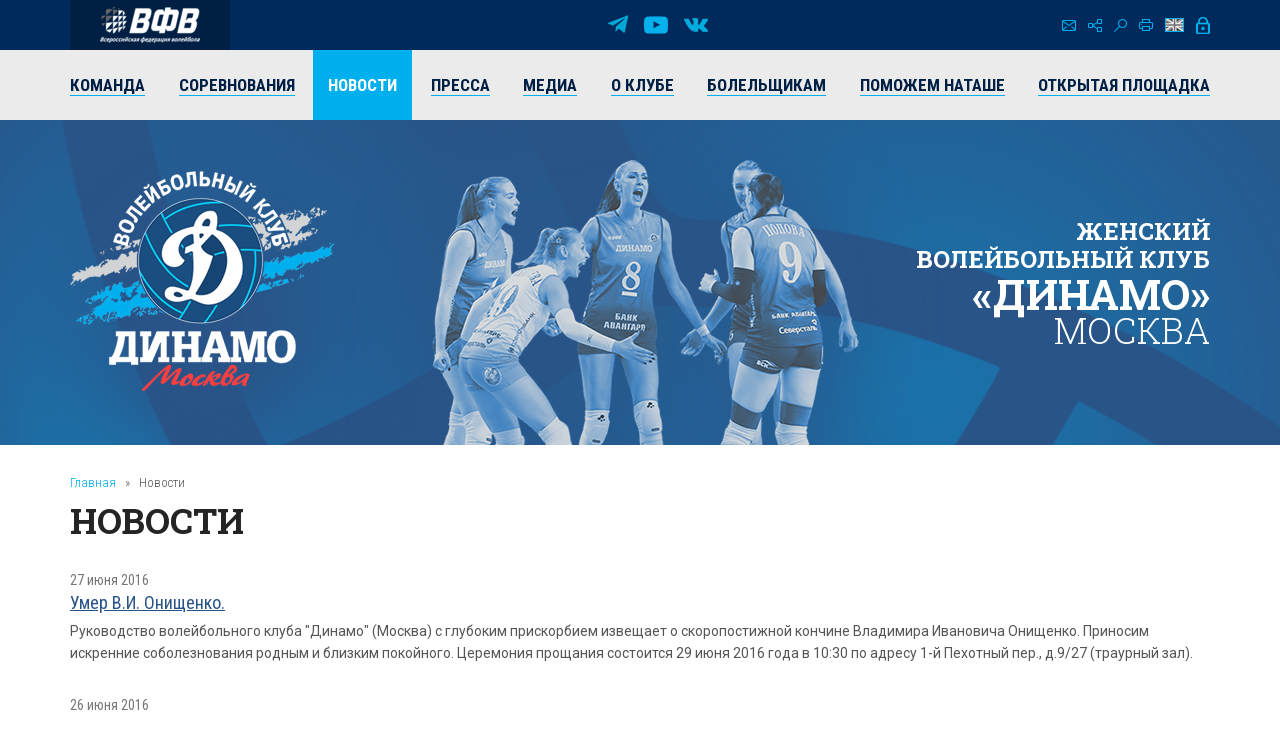

--- FILE ---
content_type: text/html; charset=UTF-8
request_url: https://vldinamo.ru/news/?r10_page=90&amp;r10_id=714
body_size: 6990
content:
<!doctype html><html xmlns:fb="http://ogp.me/ns/fb#" xmlns:og="http://ogp.me/ns#">
<head>
<title>Новости - Женский волейбольный клуб «Динамо» (Москва).</title>
<base href="https://vldinamo.ru/">
<meta http-equiv="Content-type" content="text/html; charset=UTF-8">
<meta name="generator" content="ИнфоДизайн. Emerald CMS. www.infodesign.ru">
<link rel="stylesheet" href="/css.css?v1.00" type="text/css">
<script type="text/javascript">
var prName="vldinamo";
var prefix = "/";
var refEdit = false;
			</script><script type="text/javascript" src="/./phpcms7/jscore/popup.js?v1.00"></script><meta name="viewport" content="width=device-width, initial-scale=1, shrink-to-fit=no">
<meta name="format-detection" content="telephone=no">
<meta name="format-detection" content="address=no">
<link rel="shortcut icon" type="image/x-icon" href="/favicon.ico">
<link rel="stylesheet" href="/assets/css/css.css">
<link rel="stylesheet" href="https://fonts.googleapis.com/css?family=Roboto+Condensed:300,300i,400,400i,700,700i%7CRoboto+Slab:300,400,500,600,700%7CRoboto:300,300i,400,400i,500,500i,700,700i&amp;display=swap&amp;subset=cyrillic,cyrillic-ext,latin-ext">
<script type="text/javascript" src="/js/Subsys_JsHttpRequest.js"></script>
</head>
<body class="body">
<div style="position: absolute;"><!-- Yandex.Metrika counter -->
<script type="text/javascript" >
   (function(m,e,t,r,i,k,a){m[i]=m[i]||function(){(m[i].a=m[i].a||[]).push(arguments)};
   m[i].l=1*new Date();k=e.createElement(t),a=e.getElementsByTagName(t)[0],k.async=1,k.src=r,a.parentNode.insertBefore(k,a)})
   (window, document, "script", "https://mc.yandex.ru/metrika/tag.js", "ym");

   ym(50886107, "init", {
        clickmap:true,
        trackLinks:true,
        accurateTrackBounce:true
   });
</script>
<noscript><div><img src="https://mc.yandex.ru/watch/50886107" style="position:absolute; right:-9999px;" alt="" /></div></noscript>
<!-- /Yandex.Metrika counter --><!-- Global site tag (gtag.js) - Google Analytics -->
<script async src="https://www.googletagmanager.com/gtag/js?id=UA-128193763-1"></script>
<script>
  window.dataLayer = window.dataLayer || [];
  function gtag(){dataLayer.push(arguments);}
  gtag('js', new Date());

  gtag('config', 'UA-128193763-1');
</script><script src="https://vk.com/js/api/openapi.js?169" type="text/javascript"></script><link rel="stylesheet" href="//s3.intickets.ru/intickets.min.css">
<script src="//s3.intickets.ru/intickets.js"></script></div>
<div id="outer">
<header class="header"><div class="header__top">
<div class="container top">
<div class="header__links"><a href="http://www.volley.ru/" title="Суперлига" target="_blank" rel="nofollow"><img src="/upload/6214d923a90a6fabef9643e91748a164.png" alt=""></a></div>
<div class="social">
<a href="https://t.me/vldinamo" class="telegram" title="Telegram" target="_blank" rel="nofollow"></a><a href="https://www.youtube.com/user/vldinamo" class="yb" title="YouTube" target="_blank" rel="nofollow"></a><a href="https://vk.com/vldinamo" class="vk" title="Вконтакте" target="_blank" rel="nofollow"></a>
</div>
<div class="header__menu">
<div class="menu">
<a href="/contacts/" class="ico ico-mail" title="Контакты"></a><a href="/map/" class="ico ico-map" title="Карта сайта"></a><a href="/search/" class="ico ico-search" title="Поиск по сайту"></a><a href="/news/?r10_page=90&amp;print=1" class="ico ico-print" title="Версия для печати"></a>
</div>
<div class="lang"><a class="ico ico-en" href="/ennews/"></a></div>
<div class="login"><span class="ico ico-login formOpener" data-mfp-src="#login-form"></span></div>
<div class="autorization mfp-hide" id="login-form"><form method="post" action="/" id="auth">
<input type="hidden" name="writemodule" value="Authorize"><input type="hidden" name="ref" value="29"><input type="hidden" name="retpath" value="/news/?r10_page=90&amp;amp;r10_id=714"><input type="hidden" name="errpath" value="/login/?retpath=/news/?r10_page=90&amp;amp;r10_id=714"><h2>Вход в систему</h2>
<div class="formField"><input type="text" name="login" placeholder="Логин"></div>
<div class="formField"><input type="password" name="pass" value="" placeholder="Введите пароль"></div>
<div class="formField formButton"><input type="submit" class="button" value="Войти"></div>
<p><a href="/register/">Регистрация</a><a href="/passrestore/">Забыли пароль?</a></p>
</form></div>
</div>
</div>
<div class="menuTop"><div class="container">
<span id="nav_dropdown"><span></span><i>Меню</i></span><ul class="nav_menu">
<li>
<a href="/players/"><span>Команда</span></a><ul>
<li><a href="/players/"><span>Игроки</span></a></li>
<li><a href="/coaches/"><span>Тренеры</span></a></li>
<li><a href="/personal/"><span>Персонал</span></a></li>
<li><a href="/farm-club/"><span>Фарм-клуб</span></a></li>
</ul>
</li>
<li>
<a href="/russiachamp/"><span>Соревнования</span></a><ul>
<li><a href="/russiachamp/"><span>Суперлига 2026</span></a></li>
<li><a href="/russiacup/"><span>Кубок России 2026</span></a></li>
<li><a href="/cupofvictory/"><span>Кубок 80-летия Победы</span></a></li>
<li><a href="/calendar/"><span>Календарь игр</span></a></li>
<li><a href="/youngLeague/"><span>ГЕОТЕК Молодёжная Лига 2026</span></a></li>
<li><a href="/archive/"><span>Архив предыдущих сезонов</span></a></li>
</ul>
</li>
<li class="act"><a href="/news/"><span>Новости</span></a></li>
<li><a href="/press/"><span>Пресса</span></a></li>
<li>
<a href="/photogallery/"><span>Медиа</span></a><ul>
<li><a href="/photogallery/"><span>Фотогалерея</span></a></li>
<li><a href="https://www.youtube.com/vldinamo/"><span>Видео</span></a></li>
<li><a href="/broadcasts/"><span>Трансляции матчей</span></a></li>
<li><a href="/downloads/"><span>Для скачивания</span></a></li>
</ul>
</li>
<li>
<a href="/history/"><span>О клубе</span></a><ul>
<li><a href="/management/"><span>Руководство клуба</span></a></li>
<li><a href="/history/"><span>История</span></a></li>
<li><a href="/achievements/"><span>Достижения клуба</span></a></li>
<li><a href="/arena/"><span>Игровые залы</span></a></li>
<li><a href="/partners/"><span>Партнеры</span></a></li>
<li><a href="/contacts/"><span>Контакты</span></a></li>
</ul>
</li>
<li>
<a href="/tickets/"><span>Болельщикам</span></a><ul>
<li><a href="/tickets/"><span>Билеты</span></a></li>
<li><a href="/seasontickets/"><span>Абонементы</span></a></li>
<li><a href="/socialnetwork/"><span>Мы в социальных сетях</span></a></li>
<li><a href="/usefulllinks/"><span>Полезные ссылки</span></a></li>
</ul>
</li>
<li><a href="/help-natashe/"><span>Поможем Наташе</span></a></li>
<li><a href="/directspeechnew/"><span>Открытая площадка</span></a></li>
</ul>
</div></div>
</div>
<div class="logo"><div class="container">
<div class="logo__item"><a href="/"><img class="png24" alt="Женский волейбольный клуб «Динамо» (Москва)" title="Женский волейбольный клуб «Динамо» (Москва)" src="/assets/img/logo.png"></a></div>
<div class="title">
													Женский<br> волейбольный клуб<br><strong>«Динамо»</strong><br><span>Москва</span>
</div>
</div></div></header><section id="body" class="container"><div class="navigator">
<a href="/">Главная</a><i>»</i>Новости</div>
<h1>Новости</h1>
<div></div>
<div class="news newsList">
<div class="news__item row row-f"><div class="text col-xs-12">
<div class="date">27 июня 2016</div>
<div class="title"><a href="/news/umer_vi_onischenko/?amp;r10_id=714"><span>Умер В.И. Онищенко.</span></a></div>
<div class="desc">Руководство волейбольного клуба "Динамо" (Москва) с глубоким прискорбием извещает о скоропостижной кончине Владимира Ивановича Онищенко.
Приносим искренние соболезнования родным и близким покойного.

Церемония прощания состоится 29 июня 2016 года в 10:30 по адресу 1-й Пехотный пер., д.9/27 (траурный зал). </div>
</div></div>
<div class="news__item row row-f"><div class="text col-xs-12">
<div class="date">26 июня 2016</div>
<div class="title"><a href="/news/s_dnem_rozhdeniya1466678127/?amp;r10_id=714"><span>С Днем рождения!</span></a></div>
<div class="desc">Руководство и коллектив клуба, игроки и тренеры команды от всей души поздравляют Пегачкову Ольгу Вячеславовну с Днем рождения!</div>
</div></div>
<div class="news__item row row-f"><div class="text col-xs-12">
<div class="date">25 июня 2016</div>
<div class="title"><a href="/news/gran-pri1466934195/?amp;r10_id=714"><span>Гран-при.</span></a></div>
<div class="desc">Сборная России обыграла команду Таиланда со счетом 3:1 (25:16, 25:22, 22:25, 25:12).</div>
</div></div>
<div class="news__item row row-f"><div class="text col-xs-12">
<div class="date">24 июня 2016</div>
<div class="title"><a href="/news/gran-pri_/?amp;r10_id=714"><span>Гран-при. </span></a></div>
<div class="desc">Женская сборная России потерпела поражение от команды Сербии в матче группового этапа Мирового Гран-при со счетом 2:3. </div>
</div></div>
<div class="news__item row row-f"><div class="text col-xs-12">
<div class="date">19 июня 2016</div>
<div class="title"><a href="/news/gran-pri1466409279/?amp;r10_id=714"><span>Гран-при.</span></a></div>
<div class="desc">Россиянки одержали волевую победу со счетом 3:2 (19:25, 25:15, 25:22, 22:25, 15:10) над Италией в шестом матче мирового Гран-при. </div>
</div></div>
<div class="news__item row row-f"><div class="text col-xs-12">
<div class="date">18 июня 2016</div>
<div class="title"><a href="/news/gran-pri1466276133/?amp;r10_id=714"><span>Гран-при.</span></a></div>
<div class="desc">Россиянки одержали пятую победу подряд, обыграв сборную Тайланда со счетом 3:0 (25:22, 25:22, 25:13).</div>
</div></div>
<div class="news__item row row-f"><div class="text col-xs-12">
<div class="date">17 июня 2016</div>
<div class="title"><a href="/news/gran-pri1466185062/?amp;r10_id=714"><span>Гран-При.</span></a></div>
<div class="desc">В очередном матче Гран-При сборная России одержала победу над командой Нидерландов со счет 3:0 (25:17, 25:23, 28:26).</div>
</div></div>
<div class="news__item row row-f"><div class="text col-xs-12">
<div class="date">15 июня 2016</div>
<div class="title"><a href="/news/s_dnem_rozhdeniya1465972975/?amp;r10_id=714"><span>С Днем рождения!</span></a></div>
<div class="desc">Руководство и коллектив клуба, игроки и тренеры команды от всей души поздравляют Ольгу Викторовну Кононенко с Днем рождения!</div>
</div></div>
<div class="news__item row row-f"><div class="text col-xs-12">
<div class="date">14 июня 2016</div>
<div class="title"><a href="/news/goncharova_priznana_luchshim/?amp;r10_id=714"><span>Гончарова признана лучшим игроком женской Суперлиги сезона-2015/16.</span></a></div>
<div class="desc">Руководство и коллектив клуба, игроки и тренеры от всей души поздравляют Наталию Гончарову с признанием лучшим игроком сезона-2015/16! Желаем новых побед в составе нашей команды и сборной России. </div>
</div></div>
<div class="news__item row row-f"><div class="text col-xs-12">
<div class="date">13 июня 2016</div>
<div class="title"><a href="/news/gran-pri1465864771/?amp;r10_id=714"><span>Гран-при.</span></a></div>
<div class="desc">Женская сборная России победила Турцию.</div>
</div></div>
<div class="news__item row row-f"><div class="text col-xs-12">
<div class="date">12 июня 2016</div>
<div class="title"><a href="/news/gran-pri1465864344/?amp;r10_id=714"><span>Гран-при.</span></a></div>
<div class="desc">Сборная России во втором туре уверенно обыграла Бельгию.</div>
</div></div>
<div class="news__item row row-f"><div class="text col-xs-12">
<div class="date">11 июня 2016</div>
<div class="title"><a href="/news/gran-pri1465864538/?amp;r10_id=714"><span>Гран-при.</span></a></div>
<div class="desc">Сборная России обыграла Голландию в матче Гран-при в Калининграде.</div>
</div></div>
<div class="news__item row row-f"><div class="text col-xs-12">
<div class="date">09 июня 2016</div>
<div class="title"><a href="/news/evropeyskaya_liga_ch1465503110/?amp;r10_id=714"><span>Европейская Лига чемпионов.</span></a></div>
<div class="desc">По итогам жеребьевки, прошедшей сегодня в Риме, наша команда на групповом этапе сразится с румынской Волей Альба БЛАЖ и швейцарским Волеро ЦЮРИХ. Еще один участник станет известен по результатам квалификации. </div>
</div></div>
<div class="news__item row row-f"><div class="text col-xs-12">
<div class="date">08 июня 2016</div>
<div class="title"><a href="/news/irina_fetisova_na_olimpiade/?amp;r10_id=714"><span>Ирина Фетисова: «На Олимпиаде нет слабых команд!»</span></a></div>
<div class="desc">Этим летом национальная команда отправляется на долгожданные Олимпийские игры в Рио, и волейбольные болельщики особенно пристально начинают следить за нашими девушками. Нападающая «Динамо» Ирина Фетисова поделилась последними новостями из сборной. 
</div>
</div></div>
<div class="news__item row row-f"><div class="text col-xs-12">
<div class="date">01 июня 2016</div>
<div class="title"><a href="/news/s_dnem_rozhdeniya1433136787/?amp;r10_id=714"><span>С Днем рождения!</span></a></div>
<div class="desc">Руководство и коллектив клуба, игроки и тренеры команды от всей души поздравляют Наталию Гончарову с Днем рождения!</div>
</div></div>
<div class="news__item row row-f"><div class="text col-xs-12">
<div class="date">30 мая 2016</div>
<div class="title"><a href="/news/s_dnem_rozhdeniya1464590022/?amp;r10_id=714"><span>С Днем рождения!</span></a></div>
<div class="desc">Руководство и коллектив клуба, игроки и тренеры команды от всей души поздравляют Егорова Сергея Владимировича с Днем рождения!</div>
</div></div>
<div class="news__item row row-f"><div class="text col-xs-12">
<div class="date">16 мая 2016</div>
<div class="title"><a href="/news/s_dnem_rozhdeniya1463382194/?amp;r10_id=714"><span>С Днем рождения!</span></a></div>
<div class="desc">Руководство и коллектив клуба, игроки и тренеры команды от всей души поздравляют Гаврилову Юлию Викторовну с Днем рождения!</div>
</div></div>
<div class="news__item row row-f"><div class="text col-xs-12">
<div class="date">12 мая 2016</div>
<div class="title"><a href="/news/pozdravlyaem1463032807/?amp;r10_id=714"><span>Поздравляем!</span></a></div>
<div class="desc">Поздравляем игроков и тренеров команды, а также всех наших самых преданных болельщиков с 12-летием со дня возрождения женского волейбольного клуба "Динамо (Москва).</div>
</div></div>
<div class="news__item row row-f"><div class="text col-xs-12">
<div class="date">10 мая 2016</div>
<div class="title"><a href="/news/s_dnem_rozhdeniya1462859990/?amp;r10_id=714"><span>С Днем рождения!</span></a></div>
<div class="desc">Руководство и коллектив клуба, игроки и тренеры команды от всей души поздравляют Фернанду Гарай с Днем рождения! </div>
</div></div>
<div class="news__item row row-f"><div class="text col-xs-12">
<div class="date">09 мая 2016</div>
<div class="title"><a href="/news/pozdravlyaem1462784/?amp;r10_id=714"><span>Поздравляем!</span></a></div>
<div class="desc">Волейбольный клуб "Динамо" Москва поздравляет всех ветеранов с Днем Великой Победы!
В этот день мы отдаем дань памяти и уважения героям, отстоявшим независимость и будущее нашей Отчизны.
От всей души желаем вам крепкого здоровья, радости и благополучия!</div>
</div></div>
</div>
<div class="divNewsPages paging">
<a href="/news/?r10_page=89&amp;amp;r10_id=714" title="Назад" class="prev"><span>Предыдущая</span></a><a href="/news/?amp;r10_id=714">1</a><span> .. </span><a href="/news/?r10_page=88&amp;amp;r10_id=714">88</a> | <a href="/news/?r10_page=89&amp;amp;r10_id=714">89</a> | <strong>90</strong> | <a href="/news/?r10_page=91&amp;amp;r10_id=714">91</a> | <a href="/news/?r10_page=92&amp;amp;r10_id=714">92</a><span> .. </span><a href="/news/?r10_page=145&amp;amp;r10_id=714">145</a><a href="/news/?r10_page=91&amp;amp;r10_id=714" title="Вперед" class="next"><span>Следующая</span></a>
</div>
<div class="archive"><a href="/news/?archive=1">Архив</a></div></section><section class="partnersBox"><div class="container">
<div class="partners">
<div class="h1">Генеральный партнер</div>
<div class="partners__item"><a href="https://avangard.ru" target="_blank" rel="nofollow"><img src="/upload/58862ef3394f45d0347d02587858a0ea.png" width="500" height="48" alt="ПАО АКБ «АВАНГАРД»" title="ПАО АКБ «АВАНГАРД»"><img src="/upload/5d20e4e0edf11f9cac9b5c2f6e4cd954.png" width="500" height="48" alt="ПАО АКБ «АВАНГАРД»" title="ПАО АКБ «АВАНГАРД»"></a></div>
</div>
<div class="partners ved">
<div class="h1">Ведущий партнер</div>
<div class="partners__item"><a href="https://www.severstal.com/" target="_blank" rel="nofollow"><img src="/upload/3338ba2db53016c792953f2bf7b460ec.png" width="267" height="100" alt='ОАО "Северсталь"' title='ОАО "Северсталь"'><img src="/upload/d044e30b6ac63f03b3e4614b8c54e762.png" width="267" height="100" alt='ОАО "Северсталь"' title='ОАО "Северсталь"'></a></div>
</div>
<div class="partners">
<div class="h1">ОФИЦИАЛЬНЫЕ ПАРТНЕРЫ</div>
<div class="partners__item"><a href="https://roe.ru/" target="_blank" rel="nofollow"><img src="/upload/b58b7b1150785db1ed95c2a17a38d1b5.png" width="48" height="60" alt='ФГУП "Рособоронэкспорт"' title='ФГУП "Рособоронэкспорт"'><img src="/upload/d6ed8c2b9d6fedae077ca338feb8fe45.png" width="48" height="60" alt='ФГУП "Рособоронэкспорт"' title='ФГУП "Рособоронэкспорт"'></a></div>
<div class="partners__item"><a href="https://sovcombank.ru/" target="_blank" rel="nofollow"><img src="/upload/e01b00f9d08db7ee33bcbbeda786eb9e.png" width="250" height="59" alt="ПАО «СОВКОМБАНК»" title="ПАО «СОВКОМБАНК»"><img src="/upload/a13aa874c34c3c8af1a728e5b35a11a7.png" width="250" height="59" alt="ПАО «СОВКОМБАНК»" title="ПАО «СОВКОМБАНК»"></a></div>
<div class="partners__item"><a href="http://www.novatek.ru" target="_blank" rel="nofollow"><img src="/upload/9e232386c7aa3814082c39a8265492f1.png" width="167" height="50" alt="ОАО «НОВАТЭК»" title="ОАО «НОВАТЭК»"><img src="/upload/33202c052507b137733c7f1c9e9e7c90.png" width="167" height="50" alt="ОАО «НОВАТЭК»" title="ОАО «НОВАТЭК»"></a></div>
<div class="partners__item"><a href="https://www.vsk.ru/" target="_blank" rel="nofollow"><img src="/upload/4371389bf50aa6dc1a124c1c1a1d0fb6.png" width="144" height="40" alt="Страховой Дом ВСК (САО «ВСК»)" title="Страховой Дом ВСК (САО «ВСК»)"><img src="/upload/e4f45381c33371895118b4b7ac419d9e.png" width="144" height="40" alt="Страховой Дом ВСК (САО «ВСК»)" title="Страховой Дом ВСК (САО «ВСК»)"></a></div>
</div>
<div class="partners">
<div class="h1">Технический партнер</div>
<div class="partners__item"><a href="https://zedosport.ru/" target="_blank" rel="nofollow"><img src="/upload/0839bc49967bfd24301da08d34ba4104.png" width="100" height="27" alt="ZEDO" title="ZEDO"><img src="/upload/1204a654b87a45e3e10fe42a214c8cba.png" width="100" height="27" alt="ZEDO" title="ZEDO"></a></div>
</div>
</div></section><footer class="footer"><div class="container">
<div class="social">
<a href="https://t.me/vldinamo" class="telegram" title="Telegram" target="_blank" rel="nofollow"></a><a href="https://www.youtube.com/user/vldinamo" class="yb" title="YouTube" target="_blank" rel="nofollow"></a><a href="https://vk.com/vldinamo" class="vk" title="Вконтакте" target="_blank" rel="nofollow"></a>
</div>
<div class="copyright">
<div class="copyright__item"><p>© 
															Женский волейбольный клуб «Динамо» (Москва), 2026</p></div>
<div class="copyright__item contact"><p>
115035, г. Москва, ул. Садовническая, д.24, стр.6. <br />
Тел./факс: +7 (495) 980-98-57. E-mail: <a href="mailto:sports@avangard.ru">sport@avangard.ru</a></p></div>
<div class="copyright__item"><p>© <a href="https://infodesign.ru/" target="_blank">Дизайн и разработка сайта</a> - «Инфодизайн»
													, 2006—2026</p></div>
</div>
</div>
<div class="footer_banners center">
<span class="counter"><!-- Yandex.Metrika informer -->
<a href="https://metrika.yandex.ru/stat/?id=50886107&amp;from=informer"
target="_blank" rel="nofollow"><img src="https://informer.yandex.ru/informer/50886107/3_0_203381FF_001361FF_1_pageviews"
style="width:88px; height:31px; border:0;right: 10px;" alt="Яндекс.Метрика" title="Яндекс.Метрика: данные за сегодня (просмотры, визиты и уникальные посетители)" class="ym-advanced-informer" data-cid="50886107" data-lang="ru" /></a>
<!-- /Yandex.Metrika informer -->
</span><span class="counter"><script type="text/javascript">
                            document.write("<a href='https://www.liveinternet.ru/click' "+
                            "target=_blank><img src='https://counter.yadro.ru/hit?t14.11;r"+
                            escape(document.referrer)+((typeof(screen)=="undefined")?"":
                            ";s"+screen.width+"*"+screen.height+"*"+(screen.colorDepth?
                            screen.colorDepth:screen.pixelDepth))+";u"+escape(document.URL)+
                            ";"+Math.random()+
                            "' alt='' title='LiveInternet: показано число просмотров за 24 часа, посетителей за 24 часа и за сегодн\я' "+
                            "border=0 width=88 height=31><\/a>")</script></span>
</div></footer><div class="progress-wrap">
<svg class="progress-circle svg-content" width="100%" height="100%" viewBox="0 0 40 40"><rect width="40" height="40"></rect></svg><span></span>
</div>
</div>
<script src="./assets/js/_bundle.js?v=1.01"></script><div style="position: absolute;"><style type="text/css"> .thumb-wrap {
  position: relative;
  padding-bottom: 56.25%; /* задаёт высоту контейнера для 16:9 (если 4:3 — поставьте 75%) */
  padding-top: 30px;
  height: 0;
  overflow: hidden;
}
.thumb-wrap iframe {
  position: absolute;
  top: 0;
  left: 0;
  width: 100%;
  height: 100%;
}
</style></div>
</body>
</html>
